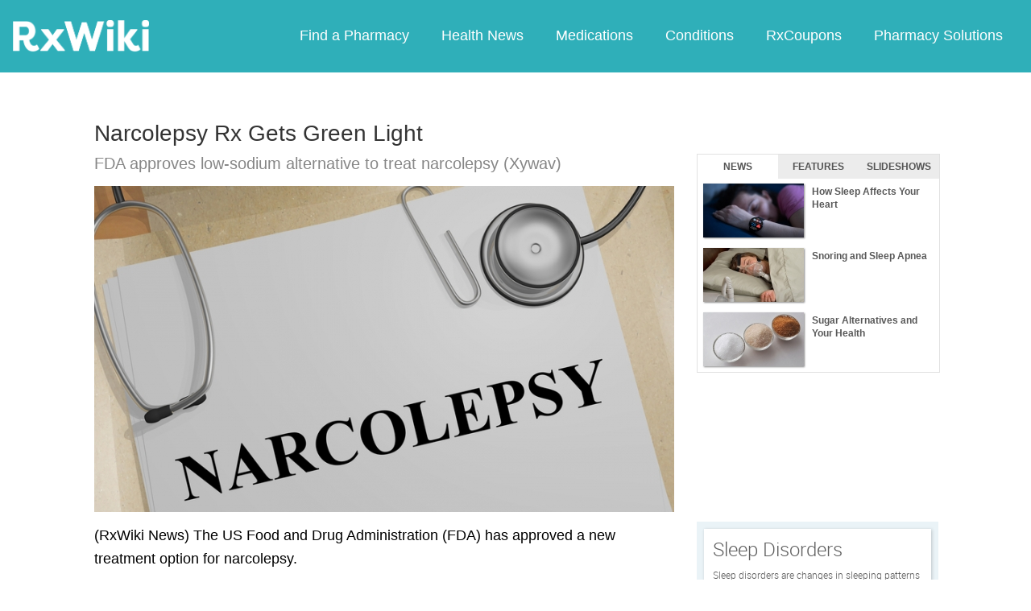

--- FILE ---
content_type: text/html; charset=utf-8
request_url: https://www.google.com/recaptcha/api2/aframe
body_size: 267
content:
<!DOCTYPE HTML><html><head><meta http-equiv="content-type" content="text/html; charset=UTF-8"></head><body><script nonce="Fo0kEuH-AIWjPBI0Gr128g">/** Anti-fraud and anti-abuse applications only. See google.com/recaptcha */ try{var clients={'sodar':'https://pagead2.googlesyndication.com/pagead/sodar?'};window.addEventListener("message",function(a){try{if(a.source===window.parent){var b=JSON.parse(a.data);var c=clients[b['id']];if(c){var d=document.createElement('img');d.src=c+b['params']+'&rc='+(localStorage.getItem("rc::a")?sessionStorage.getItem("rc::b"):"");window.document.body.appendChild(d);sessionStorage.setItem("rc::e",parseInt(sessionStorage.getItem("rc::e")||0)+1);localStorage.setItem("rc::h",'1770009860724');}}}catch(b){}});window.parent.postMessage("_grecaptcha_ready", "*");}catch(b){}</script></body></html>

--- FILE ---
content_type: text/javascript; charset=utf-8
request_url: https://app.link/_r?sdk=web2.86.5&branch_key=key_live_ofAKvbd28YCAHL8U4QHP5amkqrmuEgq6&callback=branch_callback__0
body_size: 69
content:
/**/ typeof branch_callback__0 === 'function' && branch_callback__0("1546740330474545616");